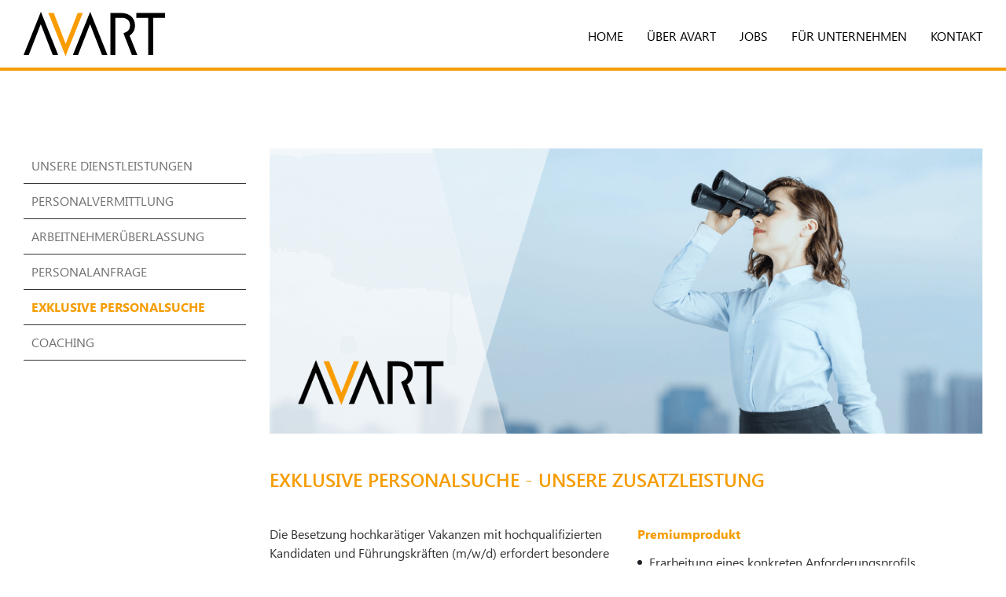

--- FILE ---
content_type: text/css; charset=utf-8
request_url: https://avart-personal.de/wp-content/cache/min/1/wp-content/themes/avart-personal/dist/css/style.css?ver=1744302472
body_size: 7102
content:
@charset "UTF-8";
/*! tailwindcss v2.1.4 | MIT License | https://tailwindcss.com*/

/*! modern-normalize v1.1.0 | MIT License | https://github.com/sindresorhus/modern-normalize */html{-moz-tab-size:4;-o-tab-size:4;tab-size:4;line-height:1.15;-webkit-text-size-adjust:100%}body{margin:0;font-family:system-ui,-apple-system,Segoe UI,Roboto,Helvetica,Arial,sans-serif,Apple Color Emoji,Segoe UI Emoji}hr{height:0;color:inherit}abbr[title]{-webkit-text-decoration:underline dotted;text-decoration:underline dotted}b,strong{font-weight:bolder}code,kbd,pre,samp{font-family:ui-monospace,SFMono-Regular,Consolas,Liberation Mono,Menlo,monospace;font-size:1em}small{font-size:80%}sub,sup{font-size:75%;line-height:0;position:relative;vertical-align:baseline}sub{bottom:-.25em}sup{top:-.5em}table{text-indent:0;border-color:inherit}button,input,optgroup,select,textarea{font-family:inherit;font-size:100%;line-height:1.15;margin:0}button,select{text-transform:none}[type=button],button{-webkit-appearance:button}legend{padding:0}progress{vertical-align:baseline}[type=search]{-webkit-appearance:textfield;outline-offset:-2px}summary{display:list-item}blockquote,dd,dl,figure,h1,h2,h3,h4,h5,h6,hr,p,pre{margin:0}button{background-color:transparent;background-image:none}button:focus{outline:1px dotted;outline:5px auto -webkit-focus-ring-color}fieldset,ol,ul{margin:0;padding:0}ol,ul{list-style:none}html{font-family:ui-sans-serif,system-ui,-apple-system,BlinkMacSystemFont,Segoe UI,Roboto,Helvetica Neue,Arial,Noto Sans,sans-serif,Apple Color Emoji,Segoe UI Emoji,Segoe UI Symbol,Noto Color Emoji;line-height:1.5}body{font-family:inherit;line-height:inherit}*,:after,:before{box-sizing:border-box;border:0 solid}hr{border-top-width:1px}img{border-style:solid}textarea{resize:vertical}input::-moz-placeholder,textarea::-moz-placeholder{opacity:1;color:#a1a1aa}input:-ms-input-placeholder,textarea:-ms-input-placeholder{opacity:1;color:#a1a1aa}input::placeholder,textarea::placeholder{opacity:1;color:#a1a1aa}[role=button],button{cursor:pointer}table{border-collapse:collapse}h1,h2,h3,h4,h5,h6{font-size:inherit;font-weight:inherit}a{color:inherit;text-decoration:inherit}button,input,optgroup,select,textarea{padding:0;line-height:inherit;color:inherit}code,kbd,pre,samp{font-family:ui-monospace,SFMono-Regular,Menlo,Monaco,Consolas,Liberation Mono,Courier New,monospace}audio,canvas,embed,iframe,img,object,svg,video{display:block;vertical-align:middle}img,video{max-width:100%;height:auto}.container{width:100%;margin-right:auto;margin-left:auto;padding-right:15px;padding-left:15px}@media (min-width:1140px){.container{max-width:1140px}}@font-face{font-family:SegoeUI;src:url(/wp-content/themes/avart-personal/fonts/segoe/SegoeUI-Light.woff2) format("woff2"),url(/wp-content/themes/avart-personal/fonts/segoe/SegoeUI-Light.woff) format("woff"),url(/wp-content/themes/avart-personal/fonts/segoe/SegoeUI-Light.ttf) format("truetype");font-weight:300;font-style:normal;font-display:swap}@font-face{font-family:SegoeUI;src:url(/wp-content/themes/avart-personal/fonts/segoe/SegoeUI-Bold.woff2) format("woff2"),url(/wp-content/themes/avart-personal/fonts/segoe/SegoeUI-Bold.woff) format("woff"),url(/wp-content/themes/avart-personal/fonts/segoe/SegoeUI-Bold.ttf) format("truetype");font-weight:700;font-style:normal;font-display:swap}@font-face{font-family:SegoeUI;src:url(/wp-content/themes/avart-personal/fonts/segoe/SegoeUI.woff2) format("woff2"),url(/wp-content/themes/avart-personal/fonts/segoe/SegoeUI.woff) format("woff"),url(/wp-content/themes/avart-personal/fonts/segoe/SegoeUI.ttf) format("truetype");font-weight:400;font-style:normal;font-display:swap}@font-face{font-family:SegoeUI;src:url(/wp-content/themes/avart-personal/fonts/segoe/SegoeUI-SemiBold.woff2) format("woff2"),url(/wp-content/themes/avart-personal/fonts/segoe/SegoeUI-SemiBold.woff) format("woff"),url(/wp-content/themes/avart-personal/fonts/segoe/SegoeUI-SemiBold.ttf) format("truetype");font-weight:600;font-style:normal;font-display:swap}.mfp-bg{z-index:1042;overflow:hidden;background:#0b0b0b;opacity:.8}.mfp-bg,.mfp-wrap{top:0;left:0;width:100%;height:100%;position:fixed}.mfp-wrap{z-index:1043;outline:none!important;-webkit-backface-visibility:hidden}.mfp-container{text-align:center;position:absolute;width:100%;height:100%;left:0;top:0;padding:0 8px;box-sizing:border-box}.mfp-container:before{content:"";display:inline-block;height:100%;vertical-align:middle}.mfp-align-top .mfp-container:before{display:none}.mfp-content{position:relative;display:inline-block;vertical-align:middle;margin:0 auto;text-align:left;z-index:1045}.mfp-ajax-holder .mfp-content,.mfp-inline-holder .mfp-content{width:100%;cursor:auto}.mfp-ajax-cur{cursor:progress}.mfp-zoom-out-cur,.mfp-zoom-out-cur .mfp-image-holder .mfp-close{cursor:zoom-out}.mfp-zoom{cursor:pointer;cursor:zoom-in}.mfp-auto-cursor .mfp-content{cursor:auto}.mfp-arrow,.mfp-close,.mfp-counter,.mfp-preloader{-webkit-user-select:none;-moz-user-select:none;-ms-user-select:none;user-select:none}.mfp-loading.mfp-figure{display:none}.mfp-hide{display:none!important}.mfp-preloader{color:#ccc;position:absolute;top:50%;width:auto;text-align:center;margin-top:-.8em;left:8px;right:8px;z-index:1044}.mfp-preloader a{color:#ccc}.mfp-preloader a:hover{color:#fff}.mfp-s-error .mfp-content,.mfp-s-ready .mfp-preloader{display:none}button.mfp-arrow,button.mfp-close{overflow:visible;cursor:pointer;background:transparent;border:0;-webkit-appearance:none;display:block;outline:none;padding:0;z-index:1046;box-shadow:none;touch-action:manipulation}button::-moz-focus-inner{padding:0;border:0}.mfp-close{width:44px;height:44px;line-height:44px;position:absolute;right:0;top:0;text-decoration:none;text-align:center;opacity:.65;padding:0 0 18px 10px;color:#fff;font-style:normal;font-size:28px;font-family:Arial,Baskerville,monospace}.mfp-close:focus,.mfp-close:hover{opacity:1}.mfp-close:active{top:1px}.mfp-close-btn-in .mfp-close{color:#333}.mfp-iframe-holder .mfp-close,.mfp-image-holder .mfp-close{color:#fff;right:-6px;text-align:right;padding-right:6px;width:100%}.mfp-counter{position:absolute;top:0;right:0;color:#ccc;font-size:12px;line-height:18px;white-space:nowrap}.mfp-arrow{position:absolute;opacity:.65;top:50%;margin:-55px 0 0;padding:0;width:90px;height:110px;-webkit-tap-highlight-color:rgba(0,0,0,0)}.mfp-arrow:active{margin-top:-54px}.mfp-arrow:focus,.mfp-arrow:hover{opacity:1}.mfp-arrow:after,.mfp-arrow:before{content:"";display:block;width:0;height:0;position:absolute;left:0;top:0;margin-top:35px;margin-left:35px;border:inset transparent}.mfp-arrow:after{border-top-width:13px;border-bottom-width:13px;top:8px}.mfp-arrow:before{border-top-width:21px;border-bottom-width:21px;opacity:.7}.mfp-arrow-left{left:0}.mfp-arrow-left:after{border-right:17px solid #fff;margin-left:31px}.mfp-arrow-left:before{margin-left:25px;border-right:27px solid #3f3f3f}.mfp-arrow-right{right:0}.mfp-arrow-right:after{border-left:17px solid #fff;margin-left:39px}.mfp-arrow-right:before{border-left:27px solid #3f3f3f}.mfp-iframe-holder{padding-top:40px;padding-bottom:40px}.mfp-iframe-holder .mfp-content{line-height:0;width:100%;max-width:900px}.mfp-iframe-holder .mfp-close{top:-40px}.mfp-iframe-scaler{width:100%;height:0;overflow:hidden;padding-top:56.25%}.mfp-iframe-scaler iframe{position:absolute;display:block;top:0;left:0;width:100%;height:100%;box-shadow:0 0 8px rgba(0,0,0,.6);background:#000}img.mfp-img{width:auto;max-width:100%;height:auto;display:block;box-sizing:border-box;padding:40px 0;margin:0 auto}.mfp-figure,img.mfp-img{line-height:0}.mfp-figure:after{content:"";position:absolute;left:0;top:40px;bottom:40px;display:block;right:0;width:auto;height:auto;z-index:-1;box-shadow:0 0 8px rgba(0,0,0,.6);background:#444}.mfp-figure small{color:#bdbdbd;display:block;font-size:12px;line-height:14px}.mfp-figure figure{margin:0}.mfp-bottom-bar{margin-top:-36px;position:absolute;top:100%;left:0;width:100%;cursor:auto}.mfp-title{text-align:left;line-height:18px;color:#f3f3f3;word-wrap:break-word;padding-right:36px}.mfp-image-holder .mfp-content{max-width:100%}.mfp-gallery .mfp-image-holder .mfp-figure{cursor:pointer}@media screen and (max-height:300px),screen and (max-width:800px) and (orientation:landscape){.mfp-img-mobile .mfp-image-holder{padding-left:0;padding-right:0}.mfp-img-mobile img.mfp-img{padding:0}.mfp-img-mobile .mfp-figure:after{top:0;bottom:0}.mfp-img-mobile .mfp-figure small{display:inline;margin-left:5px}.mfp-img-mobile .mfp-bottom-bar{background:rgba(0,0,0,.6);bottom:0;margin:0;top:auto;padding:3px 5px;position:fixed;box-sizing:border-box}.mfp-img-mobile .mfp-bottom-bar:empty{padding:0}.mfp-img-mobile .mfp-counter{right:5px;top:3px}.mfp-img-mobile .mfp-close{top:0;right:0;width:35px;height:35px;line-height:35px;background:rgba(0,0,0,.6);position:fixed;text-align:center;padding:0}}@media (max-width:900px){.mfp-arrow{transform:scale(.75)}.mfp-arrow-left{transform-origin:0}.mfp-arrow-right{transform-origin:100%}.mfp-container{padding-left:6px;padding-right:6px}}html{box-sizing:border-box}body{font-family:SegoeUI}::-moz-selection{background:#000;color:#fff}::selection{background:#000;color:#fff}img,svg{display:block;vertical-align:middle;border:none;max-width:100%;height:auto}a{-webkit-text-decoration-skip:ink;text-decoration-skip-ink:auto;text-decoration:none}dd,fieldset,figure,h1,h2,h3,h4,h5,h6,hgroup,hr,ol,pre,table,ul{margin-top:0;margin-bottom:0}p{margin:0 0 16px;line-height:inherit}.container{max-width:1250px}.site,body,html{height:100%}.site{display:flex;flex-direction:column}.site-content{flex:1 0 auto}footer{flex:0 0 auto}button{-webkit-appearance:none;-moz-appearance:none;appearance:none}.s-two-columns ul{list-style:none;margin-bottom:16px}.s-two-columns ul li{padding-left:15px;position:relative}.s-two-columns ul li:before{content:"";position:absolute;width:6px;height:6px;top:9px;left:0;background:#212529;border-radius:50%}.s-two-columns h3{color:#f59c00;font-weight:700;margin-bottom:12px}.c-section-text a{color:#f59c00}.filters .filter-select:focus{outline:none}.page-template-template-home .mfp-content,.page-template-template-home .mfp-content iframe,.page-template-template-jobs .mfp-content,.page-template-template-jobs .mfp-content iframe{background:#fff}.page-template-template-home .mfp-container.mfp-iframe-holder,.page-template-template-jobs .mfp-container.mfp-iframe-holder{padding:0 20px}.page-template-template-home .mfp-container.mfp-iframe-holder .mfp-content,.page-template-template-jobs .mfp-container.mfp-iframe-holder .mfp-content{max-width:1200px;min-height:100vh}.page-template-template-home .mfp-container.mfp-iframe-holder .mfp-close,.page-template-template-jobs .mfp-container.mfp-iframe-holder .mfp-close{top:10px;height:40px;width:40px;right:25px;background:#f59c00;padding:0;opacity:1;cursor:pointer;border:1px solid #ccc;border-radius:50%;z-index:2}.page-template-template-home .mfp-container.mfp-iframe-holder .mfp-close:before,.page-template-template-jobs .mfp-container.mfp-iframe-holder .mfp-close:before{content:"+";position:absolute;top:-2px;left:10px;height:100%;color:#fff;font-size:40px;transform:rotate(45deg);font-weight:300;z-index:1}.c-jobs-grid{background:#fff}.c-more-btn{text-align:center;position:relative;margin-top:30px}.c-more-btn:before{content:"";position:absolute;width:100%;height:1px;background:#e0a12b;top:50%;left:0;z-index:10}.c-more-btn button{background:#fff;position:relative;z-index:20;padding:10px 25px;color:#f59c00;font-weight:600}.c-more-btn button:focus{outline:none}.filter-radio{text-align:right}.filter-radio input{visibility:hidden;display:none}.filter-radio label{cursor:pointer;padding:0 7px}.line-before{border-left:1px solid #000}.filter-radio label.active{color:#f59c00}.o-header__main{height:90px;position:fixed;top:0;left:0;width:100%;background:#fff;z-index:100}.o-header__main .c-header-menu ul{display:flex}.o-header__main .c-header-menu ul li{display:inline-block}.o-header__main .c-header-menu ul li a{display:inline-block;transition:all .5s;font-weight:400;font-size:16px;padding:5px 15px;color:#000;text-transform:uppercase}.o-header__main .c-header-menu ul li.current_page_item a{color:#f59c00;font-weight:600}.o-header__main .c-header-menu ul li:hover a{color:#f59c00}.o-header__main .c-header-menu ul li:last-child a{padding-right:0}.o-header__main .custom-logo-link{display:inline-block}.site-content{margin-top:89px}.o-footer{width:100%;background:#fff}.o-footer .fas.fa-phone{margin-right:5px}#menu-footer-menu{display:flex;flex-wrap:wrap;width:100%;justify-content:center}@media (min-width:1024px){#menu-footer-menu{justify-content:flex-start}}#menu-footer-menu li a{text-transform:uppercase;color:#000;font-size:14px;padding:5px 10px;transition:.5s}#menu-footer-menu li a:hover{color:#f59c00;text-decoration:underline}#menu-footer-menu li:first-child a{padding-left:0}#menu-footer-menu li:last-child a{padding-right:0}.fas.fa-phone{transform:rotate(90deg);font-size:12px}.c-footer-socials a svg{width:20px;height:20px}.c-footer-socials a svg path{fill:#000;transition:.5s}.c-footer-socials a:hover svg path{fill:#f59c00}.-mx-5{margin:0 -5px}.px-5{padding:0 5px}.-mx-15{margin:0 -15px}.px-15{padding:0 15px}body .tablet_w-6{width:100%!important}@media (min-width:768px){body .tablet_w-6{width:50%!important}}.c-footer-form input[type=email],.c-footer-form input[type=tel],.c-footer-form input[type=text],.c-footer-form textarea{font-size:16px;padding:8px 10px;border:0!important;background:#fff}.c-footer-form textarea{height:190px}.c-footer-form .c-form-field{margin-bottom:10px}.c-footer-form .c-form-field_acceptance{font-size:14px}.c-footer-form .c-form-field_acceptance .wpcf7-list-item{margin:0}.c-footer-form .c-form-field_acceptance .wpcf7-list-item label{display:flex}.c-footer-form .c-form-field_acceptance .wpcf7-list-item label input{margin-top:4px}.c-footer-form .c-form-field_acceptance .wpcf7-list-item label span{display:inline-block;padding-left:5px}.c-footer-form .c-form-field_acceptance .wpcf7-list-item label span a{color:#f59c00}.c-footer-form .c-form-field_submit{text-align:right;padding-top:15px}.c-footer-form .c-form-field_submit input{cursor:pointer;width:100%;padding:8px 15px;background:#f59c00;border:1px solid #d39e00;border-radius:4px;font-weight:400;color:#212529;font-size:16px;transition:.5s}@media (min-width:768px){.c-footer-form .c-form-field_submit input{width:200px}}.c-footer-form .c-form-field_submit input:disabled{cursor:not-allowed;opacity:.5}.c-footer-form .c-form-field_submit input:disabled:hover{cursor:not-allowed;opacity:.5;background:#f59c00;color:#212529;border-color:#d39e00}.c-footer-form .c-form-field_submit input:hover{background:#b86300;color:#fff;border-color:#4b3800}.wpcf7-spinner{display:none}.s-footer-form-wrapper{display:none;border-bottom:4px solid #f59c00}.c-footer-btn_wrapper{position:relative;border-top:4px solid #f59c00;z-index:5}.c-footer-btn_wrapper button{z-index:4;position:absolute;background:#f59d00;top:-43px;left:50%;transform:translate(-50%);min-width:300px;border:1px solid #d39e00;border-bottom-color:#f59d00;border-radius:4px 4px 0 0;font-weight:400;color:#212529;font-size:18px;transition:.5s}.c-footer-btn_wrapper button:focus{outline:none}.c-footer-btn_wrapper button:hover{background:#b86300;color:#fff;border-color:#4b3800;border-bottom:1px solid #b86300}@media (min-width:992px){.only-mobile{display:none}}@media (max-width:991px){.only-desktop{display:none}}.envelope-link,.phone-link{margin-right:10px;margin-top:3px}.envelope-link a,.phone-link a{position:relative;width:25px;height:20px;overflow:hidden;font-size:0!important;z-index:10;display:inline-block}.envelope-link a:before,.phone-link a:before{content:"";position:absolute;width:20px;height:20px;top:0;left:0;background-repeat:no-repeat;background-position:50%;background-size:contain;z-index:9}.envelope-link{margin-right:3px}.phone-link a:before{background-image:url(/wp-content/themes/avart-personal/img/icons/phone.svg)}.envelope-link a:before{background-image:url(/wp-content/themes/avart-personal/img/icons/envelope.svg)}.c-mobile-icon{height:32px;position:relative;right:0;cursor:pointer}.c-mobile-icon,.c-mobile-icon span{width:36px;transform:rotate(0deg);transition:.25s ease-in-out}.c-mobile-icon span{display:block;position:absolute;background:#f59c00;opacity:1;left:0}.c-mobile-icon span:first-child{top:9px;height:2px}.c-mobile-icon span:nth-child(2),.c-mobile-icon span:nth-child(3){top:17px;height:2px}.c-mobile-icon span:nth-child(4){top:25px;height:2px}.c-mobile-icon.open{background:transparent}.c-mobile-icon.open span{width:36px}.c-mobile-icon.open span:first-child{top:18px;width:0;left:50%}.c-mobile-icon.open span:nth-child(2){transform:rotate(45deg)}.c-mobile-icon.open span:nth-child(3){transform:rotate(-45deg)}.c-mobile-icon.open span:nth-child(4){top:18px;width:0;left:50%}.c-mobile-menu{background:#fff;box-shadow:0 10px 20px rgba(0,0,0,.1),0 6px 6px rgba(0,0,0,.12);height:0;left:0;max-height:0;overflow:hidden;position:fixed;top:90px;transition:all .5s ease-in-out;width:100%;z-index:10000}.c-mobile-menu.opened{height:100%;max-height:245px;overflow:hidden}.c-mobile-menu ul.menu{display:block;padding:0;margin:0 0 20px}.c-mobile-menu ul.menu li{width:100%;padding:0 15px;position:relative}.c-mobile-menu ul.menu li:last-child{border-bottom:0}.c-mobile-menu ul.menu li a{display:block;font-size:16px;padding:10px;text-transform:uppercase;color:#707070;position:relative;border-bottom:1px solid #707070;font-weight:400;transition:.25s}.c-mobile-menu ul.menu li a:hover{color:#f59c00}.c-mobile-menu ul.menu li.current-menu-item a{color:#f59c00;font-weight:400}.o-mobile-menu{height:100%;display:flex;align-items:center;justify-content:flex-end}.c-page-button{background:#f59d00;width:100%;max-width:100%;position:relative;transition:.5s}@media (min-width:768px){.c-page-button{max-width:300px}}.c-page-button:before{content:"";position:absolute;width:100%;height:100%;bottom:0;left:0;background:#f7b133;-webkit-clip-path:polygon(100% 50%,0 100%,100% 100%);clip-path:polygon(100% 50%,0 100%,100% 100%);z-index:10;transition:.5s}.c-page-button:hover{background:#797979}.c-page-button:hover:before{background:#8d8d8d}.c-home-hero_content{bottom:0;right:0;width:100%;max-width:75%;padding:20px}@media (min-width:576px){.c-home-hero_content{max-width:50%}}@media (min-width:992px){.c-home-hero_content{padding:35px}}@media (min-width:1350px){.c-home-hero_content{padding:50px;max-width:560px}}.c-home-hero_content h1{line-height:30px;font-size:30px}@media (min-width:768px){.c-home-hero_content h1{line-height:40px;font-size:40px}}@media (min-width:992px){.c-home-hero_content h1{font-size:50px;line-height:50px}}@media (min-width:1350px){.c-home-hero_content h1{font-size:70px;line-height:70px}}.c-home-hero_content .c-hero-btn a{line-height:1;border-radius:35px}.c-home-sidebar ul li{border-bottom:1px solid #fff}.c-home-sidebar ul li:last-child{border:0}.b-faq{border-bottom:1px solid #707070}.b-faq .faq__title{cursor:pointer;display:block;text-align:center}.b-faq:first-child{border-top:1px solid #707070}.faq__active{display:block!important}.c-side-menu_wrapper a{display:block}.c-side-menu_wrapper .menu li{border-bottom:1px solid #333}.c-side-menu_wrapper .menu li a{text-transform:uppercase;font-weight:400;color:#706f6f;padding:10px}.c-side-menu_wrapper .menu li a:hover{color:#f59c00}.c-side-menu_wrapper .menu li.current_page_item a{color:#f59c00;font-weight:700}.c-side-menu_wrapper .menu .menu-item-has-children.current_page_item .sub-menu{display:block}.c-side-menu_wrapper .menu .menu-item-has-children.current_page_item .sub-menu li{border-top:1px solid #333;border-bottom:0}.c-side-menu_wrapper .menu .menu-item-has-children.current_page_item .sub-menu li a{color:#706f6f;font-weight:600;padding-left:40px}.c-side-menu_wrapper .menu .menu-item-has-children.current_page_item .sub-menu li a:hover{color:#f59c00}.c-side-menu_wrapper .menu .current-menu-parent a{color:#f59c00;font-weight:700}.c-side-menu_wrapper .menu .current-menu-parent .sub-menu{display:block}.c-side-menu_wrapper .menu .current-menu-parent .sub-menu li{border-top:1px solid #333;border-bottom:0}.c-side-menu_wrapper .menu .current-menu-parent .sub-menu li a{color:#706f6f;font-weight:600;padding-left:40px}.c-side-menu_wrapper .menu .current-menu-parent .sub-menu li a:hover{color:#f59c00}.c-side-menu_wrapper .sub-menu{display:none}.c-side-menu_wrapper .sub-menu .current-menu-item a{position:relative}.c-side-menu_wrapper .sub-menu .current-menu-item a:before{content:"• ";font-size:30px;color:#f59c00;position:absolute;top:-1px;left:8px}body{-webkit-hyphens:auto;-ms-hyphens:auto;hyphens:auto}.c-office-map{height:100%}.c-office-map p{margin:0;height:100%}.c-office-map iframe{height:100%;min-height:220px}.contact-form-wrapper p{display:none}.contact-form-wrapper .c-form-field{margin-bottom:5px}@media (min-width:768px){.contact-form-wrapper .c-form-field{margin-bottom:10px}}.contact-form-wrapper .c-form-field textarea{font-size:14px;padding:5px 10px;width:100%;border:1px solid #706f6f;border-radius:0;resize:none}.contact-form-wrapper .c-form-field textarea:focus{outline:none}@media (min-width:768px){.contact-form-wrapper .c-form-field textarea{font-size:16px;padding:8px 15px}}.contact-form-wrapper .c-form-field input,.contact-form-wrapper .c-form-field select{font-size:14px;padding:5px 10px;width:100%;border:1px solid #706f6f;border-radius:0}.contact-form-wrapper .c-form-field input:focus,.contact-form-wrapper .c-form-field select:focus{outline:none}@media (min-width:768px){.contact-form-wrapper .c-form-field input,.contact-form-wrapper .c-form-field select{font-size:16px;padding:8px 15px}}.contact-form-wrapper .c-form-field select{color:#707070;padding:5px 10px}@media (min-width:768px){.contact-form-wrapper .c-form-field select{padding:8px 10px!important}}.contact-form-wrapper .c-form-field_acceptance{font-size:14px}.contact-form-wrapper .c-form-field_acceptance .wpcf7-list-item{margin:0}.contact-form-wrapper .c-form-field_acceptance .wpcf7-list-item label{display:flex}.contact-form-wrapper .c-form-field_acceptance .wpcf7-list-item label input{margin-top:4px}.contact-form-wrapper .c-form-field_acceptance .wpcf7-list-item label span{display:inline-block;padding-left:5px}.contact-form-wrapper .c-form-field_acceptance .wpcf7-list-item label span a{color:#f59c00}.contact-form-wrapper .c-form-field_submit{text-align:right;padding-top:15px}.contact-form-wrapper .c-form-field_submit input{cursor:pointer;width:100%;padding:8px 15px;background:#f59c00!important;border:1px solid #d39e00!important;border-radius:4px;font-weight:400;color:#212529!important;font-size:16px;transition:.5s}@media (min-width:768px){.contact-form-wrapper .c-form-field_submit input{width:200px}}.contact-form-wrapper .c-form-field_submit input:disabled{cursor:not-allowed;opacity:.5}.contact-form-wrapper .c-form-field_submit input:disabled:hover{cursor:not-allowed;opacity:.5;background:#f59c00!important;color:#212529!important;border-color:#d39e00!important}.contact-form-wrapper .c-form-field_submit input:hover{background:#b86300;color:#fff!important;border-color:#4b3800}.c-kontakt-form input,.c-kontakt-form select,.c-kontakt-form textarea,.c-section-form input,.c-section-form select,.c-section-form textarea{background:#f5f5f5!important;border:0!important;color:#707070}.c-kontakt-form input:-webkit-input-placeholder,.c-kontakt-form select:-webkit-input-placeholder,.c-kontakt-form textarea:-webkit-input-placeholder,.c-section-form input:-webkit-input-placeholder,.c-section-form select:-webkit-input-placeholder,.c-section-form textarea:-webkit-input-placeholder{color:#707070;opacity:1}.c-team-links span{height:20px;width:100%;bottom:-20px;left:0;transition:.5s;display:none}.c-team-links .c-phone:hover .c-phone_hover{display:block}.c-team-links .c-phone svg{position:relative;top:-1px;width:20px;height:20px}.c-team-links .c-mobile:hover .c-mobile_hover{display:block}.c-team-links .c-mobile svg{max-height:22px}.c-team-links .c-email:hover .c-email_hover{display:block}.c-team-links .c-email svg{position:relative;top:1px}.c-team-links svg{width:100%;max-width:25px;height:100%;max-height:25px;fill:#707070;transition:.5s}.c-team-links svg:hover{fill:#f59c00}.page-template-template-privacy .c-privacy-content a{color:#f59c00}.page-template-template-privacy .c-privacy-content a:hover{text-decoration:underline}.page-template-template-privacy h1{font-size:26px;margin:20px 0}.page-template-template-privacy h2{font-size:22px;margin-bottom:20px}.page-template-template-privacy h3{font-size:20px;margin-bottom:15px}.page-template-template-privacy p{font-size:16px}.acf-inner-block{padding-top:5px;padding-bottom:5px}.has-text-align-center{text-align:center}.has-text-align-right{text-align:right}.has-white-color{color:#fff}.wp-block-columns{display:flex;flex-direction:column;gap:3px}@media (min-width:1024px){.wp-block-columns{flex-direction:row}}.wp-block-columns .wp-block-column{flex:1 1 0%}.wp-block-image .aligncenter img{margin:0 auto}.wp-block-embed.is-type-video .wp-block-embed__wrapper{position:relative;padding-bottom:56.25%;height:0;overflow:hidden}.wp-block-embed.is-type-video iframe{position:absolute;top:0;left:0;width:100%;height:100%}.wp-block-video video{width:100%}.bg-white{background-color:rgba(255,255,255,var(--tw-bg-opacity))!important}.bg-g70,.bg-white{--tw-bg-opacity:1!important}.bg-g70{background-color:rgba(112,112,112,var(--tw-bg-opacity))!important}.bg-gf5{background-color:rgba(245,245,245,var(--tw-bg-opacity))!important}.bg-gf5,.bg-orange{--tw-bg-opacity:1!important}.bg-orange{background-color:rgba(245,156,0,var(--tw-bg-opacity))!important}.bg-center{background-position:50%!important}.border-light-grey{border-color:#dadada;!important}.border-g70{border-color:rgba(112,112,112,var(--tw-border-opacity))!important}.border-g70,.border-orange{--tw-border-opacity:1!important}.border-orange{border-color:rgba(245,156,0,var(--tw-border-opacity))!important}.rounded{border-radius:4px!important}.border-0{border-width:0!important}.border{border-width:1px!important}.border-b-4{border-bottom-width:4px!important}.border-r{border-right-width:1px!important}.border-l{border-left-width:1px!important}.cursor-pointer{cursor:pointer!important}.block{display:block!important}.inline-block{display:inline-block!important}.inline{display:inline!important}.flex{display:flex!important}.table{display:table!important}.contents{display:contents!important}.hidden{display:none!important}.flex-wrap{flex-wrap:wrap!important}.items-center{align-items:center!important}.content-between{align-content:space-between!important}.justify-end{justify-content:flex-end!important}.justify-center{justify-content:center!important}.justify-between{justify-content:space-between!important}.font-normal{font-weight:400!important}.font-semibold{font-weight:600!important}.font-bold{font-weight:700!important}.h-16{height:16px!important}.h-24{height:24px!important}.h-full{height:100%!important}.text-p12{font-size:12px!important}.text-p14{font-size:14px!important}.text-p15{font-size:14.66667px!important}.text-p16{font-size:16px!important}.text-p18{font-size:18px!important}.text-p20{font-size:20px!important}.text-p24{font-size:24px!important}.text-h22{font-size:22px!important}.text-h24{font-size:24px!important}.text-h26{font-size:26px!important}.leading-15{line-height:1.5!important}.leading-22{line-height:22px!important}.leading-24{line-height:24px!important}.leading-26{line-height:26px!important}.list-none{list-style-type:none!important}.m-0{margin:0!important}.mx-0{margin-left:0!important;margin-right:0!important}.-mx-5{margin-left:-5px!important;margin-right:-5px!important}.-mx-7{margin-left:-7px!important;margin-right:-7px!important}.-mx-10{margin-left:-10px!important;margin-right:-10px!important}.-mx-15{margin-left:-15px!important;margin-right:-15px!important}.mb-0{margin-bottom:0!important}.mt-3{margin-top:3px!important}.mb-5{margin-bottom:5px!important}.mt-10{margin-top:10px!important}.mr-10{margin-right:10px!important}.mb-10{margin-bottom:10px!important}.mt-15{margin-top:15px!important}.mb-15{margin-bottom:15px!important}.mb-20{margin-bottom:20px!important}.mt-25{margin-top:25px!important}.mb-25{margin-bottom:25px!important}.mt-30{margin-top:30px!important}.mb-30{margin-bottom:30px!important}.mb-40{margin-bottom:40px!important}.object-cover{-o-object-fit:cover!important;object-fit:cover!important}.object-bottom{-o-object-position:bottom!important;object-position:bottom!important}.object-center{-o-object-position:center!important;object-position:center!important}.object-top{-o-object-position:top!important;object-position:top!important}.hover\:opacity-80:hover{opacity:.8!important}.focus\:outline-none:focus{outline:2px solid transparent!important;outline-offset:2px!important}.overflow-hidden{overflow:hidden!important}.p-2{padding:8px!important}.p-5{padding:5px!important}.p-10{padding:10px!important}.p-20{padding:20px!important}.p-40{padding:40px!important}.px-0{padding-left:0!important;padding-right:0!important}.py-5{padding-top:5px!important;padding-bottom:5px!important}.px-7{padding-left:7px!important;padding-right:7px!important}.px-10{padding-left:10px!important;padding-right:10px!important}.py-15{padding-top:15px!important;padding-bottom:15px!important}.px-15{padding-left:15px!important;padding-right:15px!important}.py-20{padding-top:20px!important;padding-bottom:20px!important}.px-30{padding-left:30px!important;padding-right:30px!important}.pt-5{padding-top:5px!important}.pr-5{padding-right:5px!important}.pt-10{padding-top:10px!important}.pb-15{padding-bottom:15px!important}.pt-20{padding-top:20px!important}.pb-20{padding-bottom:20px!important}.pb-25{padding-bottom:25px!important}.pb-30{padding-bottom:30px!important}.pt-35{padding-top:35px!important}.pb-40{padding-bottom:40px!important}.pb-50{padding-bottom:50px!important}.pb-150{padding-bottom:150px!important}.pb-200{padding-bottom:200px!important}.static{position:static!important}.absolute{position:absolute!important}.relative{position:relative!important}.top-0{top:0!important}.left-0{left:0!important}.right-2{right:8px!important}.top-1\/2{top:50%!important}*{--tw-shadow:0 0 transparent;--tw-ring-inset:var(--tw-empty,/*!*/ /*!*/);--tw-ring-offset-width:0px;--tw-ring-offset-color:#fff;--tw-ring-color:rgba(59,130,246,0.5);--tw-ring-offset-shadow:0 0 transparent;--tw-ring-shadow:0 0 transparent}.text-left{text-align:left!important}.text-center{text-align:center!important}.text-right{text-align:right!important}.text-white{color:rgba(255,255,255,var(--tw-text-opacity))!important}.text-dark,.text-white{--tw-text-opacity:1!important}.text-dark{color:rgba(51,51,51,var(--tw-text-opacity))!important}.text-g70{color:rgba(112,112,112,var(--tw-text-opacity))!important}.text-g70,.text-orange{--tw-text-opacity:1!important}.text-orange{color:rgba(245,156,0,var(--tw-text-opacity))!important}.hover\:text-white:hover{--tw-text-opacity:1!important;color:rgba(255,255,255,var(--tw-text-opacity))!important}.hover\:text-orange:hover{--tw-text-opacity:1!important;color:rgba(245,156,0,var(--tw-text-opacity))!important}.italic{font-style:italic!important}.uppercase{text-transform:uppercase!important}.hover\:underline:hover,.underline{text-decoration:underline!important}.w-16{width:16px!important}.w-20{width:20px!important}.w-24{width:24px!important}.w-6\/12{width:50%!important}.w-full{width:100%!important}.z-0{z-index:0!important}.z-20{z-index:20!important}.transform{--tw-translate-x:0!important;--tw-translate-y:0!important;--tw-rotate:0!important;--tw-skew-x:0!important;--tw-skew-y:0!important;--tw-scale-x:1!important;--tw-scale-y:1!important;transform:translateX(var(--tw-translate-x)) translateY(var(--tw-translate-y)) rotate(var(--tw-rotate)) skewX(var(--tw-skew-x)) skewY(var(--tw-skew-y)) scaleX(var(--tw-scale-x)) scaleY(var(--tw-scale-y))!important}.-translate-y-1\/2{--tw-translate-y:-50%!important}.filter{--tw-blur:var(--tw-empty,/*!*/ /*!*/)!important;--tw-brightness:var(--tw-empty,/*!*/ /*!*/)!important;--tw-contrast:var(--tw-empty,/*!*/ /*!*/)!important;--tw-grayscale:var(--tw-empty,/*!*/ /*!*/)!important;--tw-hue-rotate:var(--tw-empty,/*!*/ /*!*/)!important;--tw-invert:var(--tw-empty,/*!*/ /*!*/)!important;--tw-saturate:var(--tw-empty,/*!*/ /*!*/)!important;--tw-sepia:var(--tw-empty,/*!*/ /*!*/)!important;--tw-drop-shadow:var(--tw-empty,/*!*/ /*!*/)!important;filter:var(--tw-blur) var(--tw-brightness) var(--tw-contrast) var(--tw-grayscale) var(--tw-hue-rotate) var(--tw-invert) var(--tw-saturate) var(--tw-sepia) var(--tw-drop-shadow)!important}@media (min-width:768px){.tablet\:block{display:block!important}.tablet\:flex{display:flex!important}.tablet\:hidden{display:none!important}.tablet\:justify-start{justify-content:flex-start!important}.tablet\:justify-end{justify-content:flex-end!important}.tablet\:text-p16{font-size:16px!important}.tablet\:text-p18{font-size:18px!important}.tablet\:text-h26{font-size:26px!important}.tablet\:-mx-10{margin-left:-10px!important;margin-right:-10px!important}.tablet\:mt-0{margin-top:0!important}.tablet\:mb-0{margin-bottom:0!important}.tablet\:px-10{padding-left:10px!important;padding-right:10px!important}.tablet\:pt-20{padding-top:20px!important}.tablet\:text-right{text-align:right!important}.tablet\:w-4\/12{width:33.333333%!important}.tablet\:w-6\/12{width:50%!important}}@media (min-width:1024px){.laptop\:flex{display:flex!important}.laptop\:hidden{display:none!important}.laptop\:text-p14{font-size:14px!important}.laptop\:text-p16{font-size:16px!important}.laptop\:text-p18{font-size:18px!important}.laptop\:text-p20{font-size:20px!important}.laptop\:text-h36{font-size:36px!important}.laptop\:leading-20{line-height:20px!important}.laptop\:leading-26{line-height:26px!important}.laptop\:-mx-15{margin-left:-15px!important;margin-right:-15px!important}.laptop\:mt-0{margin-top:0!important}.laptop\:mb-0{margin-bottom:0!important}.laptop\:mb-30{margin-bottom:30px!important}.laptop\:px-15{padding-left:15px!important;padding-right:15px!important}.laptop\:py-20{padding-top:20px!important;padding-bottom:20px!important}.laptop\:px-20{padding-left:20px!important;padding-right:20px!important}.laptop\:py-35{padding-bottom:35px!important}.laptop\:pt-35,.laptop\:py-35{padding-top:35px!important}.laptop\:pb-50{padding-bottom:50px!important}.laptop\:pt-70{padding-top:70px!important}.laptop\:pt-100{padding-top:100px!important}.laptop\:pb-100{padding-bottom:100px!important}.laptop\:pt-140{padding-top:140px!important}.laptop\:text-left{text-align:left!important}.laptop\:w-3\/12{width:25%!important}.laptop\:w-4\/12{width:33.333333%!important}.laptop\:w-5\/12{width:41.666667%!important}.laptop\:w-6\/12{width:50%!important}.laptop\:w-7\/12{width:58.333333%!important}.laptop\:w-8\/12{width:66.666667%!important}.laptop\:w-9\/12{width:75%!important}}

--- FILE ---
content_type: image/svg+xml
request_url: https://avart-personal.de/wp-content/uploads/2021/12/AVART_Logo.svg
body_size: 427
content:
<?xml version="1.0" encoding="UTF-8"?> <!-- Generator: Adobe Illustrator 26.0.2, SVG Export Plug-In . SVG Version: 6.00 Build 0) --> <svg xmlns="http://www.w3.org/2000/svg" xmlns:xlink="http://www.w3.org/1999/xlink" version="1.1" id="Ebene_1" x="0px" y="0px" viewBox="0 0 456.622 141.019" style="enable-background:new 0 0 456.622 141.019;" xml:space="preserve"> <path style="fill:#F99C00;" d="M135.472,141.019L79.827,3.812h17.532l38.494,97.76l38.685-97.76h16.579L135.472,141.019z"></path> <path d="M55.829,0l55.831,137.207H94.07l-38.622-97.76l-38.813,97.76H0L55.829,0z"></path> <path d="M214.952,0l55.831,137.207h-17.59l-38.622-97.76l-38.813,97.76h-16.634L214.952,0z"></path> <path d="M342.131,75.694c8.57-5.176,17.491-14.827,17.491-32.44c0-23.809-18.1-39.443-44.588-39.443h-34.693V137.21h16.015V19.064 h19.622c1.066,0,2.116,0.03,3.136,0.107c15.908,1.05,24.509,10.291,24.509,24.083c0,7.505-2.542,13.655-7.429,17.887 c-1.279,1.111-2.725,2.086-4.323,2.923l-9.408,4.536l27.097,68.61h17.598L342.131,75.694z"></path> <path d="M402.31,19.057h-38.303V3.812h92.615v15.245h-38.304v118.15H402.31V19.057z"></path> </svg> 